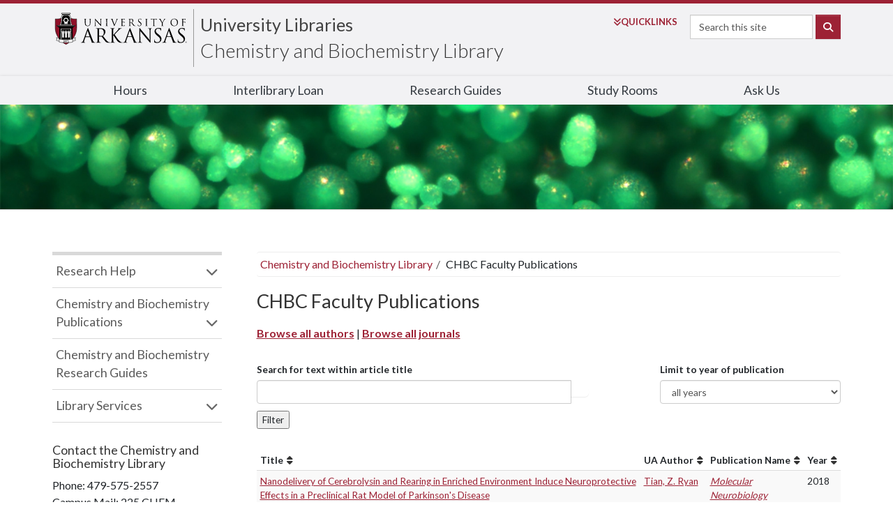

--- FILE ---
content_type: text/css
request_url: https://libraries.uark.edu/stylesheets/disco.css?v=1.1
body_size: 7032
content:
/* ==================================================================== */
/* For library collections search box and libguides QuickSearch widgets
= http://libraries.uark.edu/
= http://libraries.uark.edu/distancelearning/
= http://libraries.uark.edu/physics/
= http://libraries.uark.edu/fal/
= https://libraries.uark.edu/chemistry/
/* ==================================================================== */

#discovery {
    padding-top: 0;
    margin-bottom: 30px;
    }

#discovery #tabs ul {
    padding: 0;
    margin: 0;
    }

#discovery .dropdown {
    line-height: 40px;
    }

#discovery .dropdown label {
    display: inline;
    font-weight: 400;
    vertical-align: middle;
    }

#discovery .dropdown button .caret {
    margin-left: 20px;
    font-size: 1em;
	}



#discovery #tabs li a {
    text-decoration: none;
    color: #000;
    display: block;
    line-height: 35px;
    cursor: pointer;
	}

#discovery form input[type="text"] {
    border-color: #e4e4e4;
    border-top-left-radius: 6px;
    border-bottom-left-radius: 6px;
    border-top-right-radius: 0;
    border-bottom-right-radius: 0;
    width: 80%;
    float: left;
    }

#discovery form input[type="text"].little {
    border-top-right-radius: 6px;
    border-bottom-right-radius: 6px;
    width: auto;
    float: none;
    height: 36px;
    display: inline-block;
    }

#discovery form select {
    border-color: #e4e4e4;
    border-radius: 6px;
    }

#discovery form input[type="submit"] {
    border-radius: 0;
    /*background-color: #337ab7;*/
    /* background-color: #1a4478; */


    background-color: #424242;



    width: 20%;
    border-top-right-radius: 6px;
    border-bottom-right-radius: 6px;
    border-top-left-radius: 0;
    border-bottom-left-radius: 0;
    }

#discovery form a.advanced-search {
    background-color: #1a4478;
    width: 10%;
    color: #fff;
    text-decoration: none;
    display: block;
    float: right;
    border-left: 1px solid rgba(0,0,0,0.1);
    vertical-align: middle;
    }

#discovery form input[type="text"], #discovery form  select, #discovery form input[type="submit"], #discovery form a.advanced-search {
    height: 36px;
    }

#discovery form a.advanced-search {
    line-height: 36px;
    font-size: 18px;
    text-align: center;
    }

#discovery form fieldset {
    clear: both;
    padding-top: 25px;
    text-align: left;
    margin: auto;
    }

#discovery form fieldset legend {
    display: block;
    border: none;
    font-size: 18px;
    float: left;
    width: auto;
    color: #5a5a5a;
    margin-bottom: 24px;
    margin-top: 2px;
    }

#discovery form div.checkbox, #discovery form div.radio {
    display: inline-block;
    font-size: 18px;
    margin: 5px 0 5px 20px;
    }

#discovery #tabs-catalog form div.checkbox{
        display: block;
        text-align: left;
        margin-left: 0;
        }

#discovery form div.checkbox label, #discovery form div.checkbox span, #discovery form div.radio label, #discovery form div.radio span {
    white-space: nowrap;
    }

#discovery form input[type="checkbox"], #discovery form input[type="radio"] {
    top: 0;
    }

#discovery .piped {
    padding: 20px 0 0 0;
    margin: 0 50px;
    clear: both;
    text-align: center;
    }

#search-content .searchchoice {
	background-color: #cbd8d9;
}

#search-content .searchchoice {
	display: none;
	padding: 15px 20px 15px 15px;
	background-color: transparent;
}

#search-content .searchchoice.active {
	display: block;
}

#search-content .searchchoice h2 {
	margin-top: 0;
	margin-bottom: 16px;
	font-size: 1.5em;
	font-weight: 500;
}

#search-content .engine {
	margin-bottom: 6px;
}

#search-content form + p {
	font-size: 1.1em;
}

#search-content .more {
	display: inline-block;
	margin-right: 30px;
	vertical-align:top;
}

#search-content .more ul {
	padding-left: 20px;
	list-style-type: none;
}

#search-content .more h3 {
	margin-top: 10px;
	margin-bottom: 5px;
	font-size: 1.4em;
}


@media (min-width: 400px) {
    #discovery .dropdown label, #discovery .dropdown button { font-size: 1.3em; }
}

@media (max-width: 767px) {
    #discovery form fieldset legend { margin-bottom: 5px; }
    #discovery form fieldset legend + .checkbox, #discovery form fieldset legend + .radio { display: block; clear: both;}
    #discovery form a.advanced-search { display: none; }
    #discovery form input[type="text"] { width: 75%; }
    #discovery form input[type="submit"] { width: 25%; border-top-right-radius: 6px; border-bottom-right-radius: 6px; padding-right: 0; padding-left: 0;}
    
    #advanced_search select, #tabs-index-arkansas select { margin-bottom: 20px; }
}

@media (max-width: 991px) {
    #discovery #tabs li.active a { color: #fff; }
    #search-cats-toggle { margin: 5px; }
}

@media (min-width: 992px) {
    #search-content { position: relative; }
    div.searchchoice:before { content: ' '; position: absolute; display: block; top: 0px; left: 0; bottom: 0; width: 7px; opacity: 0; }
    div.searchchoice.active:before { opacity: 1; }
    #discovery { min-height: 284px; border: 1px solid #999;}
    #discovery #tabs li { padding: 0; width: 20%; float: left; list-style-type: none; margin: 0; white-space: nowrap; text-align: center; background: linear-gradient(#fff 70%, #f7f7f7); border-bottom: 1px solid #eee; border-left: 1px solid #eee; }
    #discovery #tabs li a { padding: 0 0 3px; }
    #discovery .searchchoice { padding: 0; height: 0; }
    #discovery .searchchoice.active { height: auto; }
    #discovery #tabs-catalog form fieldset.form-group { display: inline-block; float: left; margin-right: 30px; z-index: 2; position: relative; }
    #discovery #tabs-catalog form div.checkbox { text-align: left; margin: 30px 0 0 20px; }
    #discovery #tabs li:first-child { border-left: none; }
    #discovery .dropdown label, #discovery .dropdown button { display: none; }
    #discovery #search-content { clear: both; padding-top: 0; text-align: center; }
    #discovery form { margin: 0 10%; }
    #discovery .piped { padding-bottom: 30px; }
    #discovery .dropdown-menu { display: block; position: relative; float: none; min-width: 0; padding: 0; margin: 10px -15px 0 0; background-color: transparent; border: none; -webkit-box-shadow: none; box-shadow: none;}
    #discovery #tabs .dropdown-menu>li.active>a, #discovery #tabs .dropdown-menu>li>a:focus, #discovery #tabs .dropdown-menu>li>a:hover { background-color: #424242; color: #fff; }
    #search-content .searchchoice { display: block; }
    #discovery form { margin-top: 35px; }
}



@media (min-width: 1200px) {
	#discovery #tabs li a { font-size: 1.1em; }
	#discovery form input[type="text"], #discovery form input[type="submit"], #discovery form  select, #discovery form a.advanced-search { font-size: 1.1em; height: 45px; }
    #discovery form a.advanced-search { line-height: 45px; font-size: 25px; }
    #discovery form a.advanced-search { background-color: #1a4478; width: 10%; color: #fff; text-decoration: none; display: block; float: right; border-left: 1px solid rgba(0,0,0,0.1); vertical-align: middle; }
    #discovery form { margin-top: 35px; }



	}
